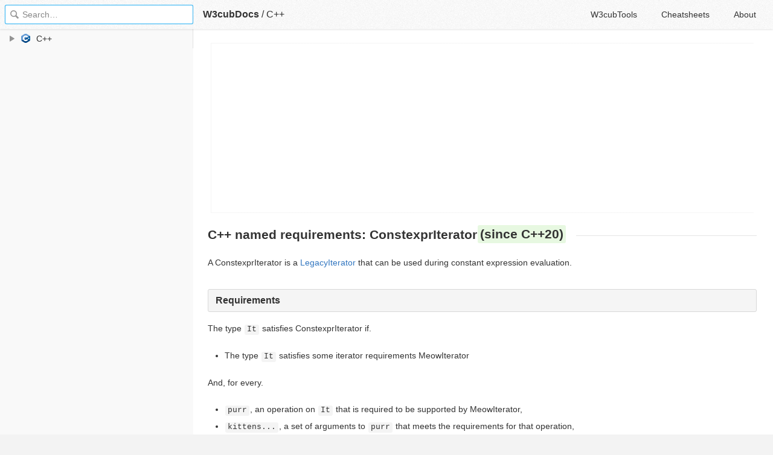

--- FILE ---
content_type: text/html; charset=utf-8
request_url: https://docs.w3cub.com/cpp/named_req/constexpriterator.html
body_size: 1986
content:

<!DOCTYPE HTML>

<html lang="en" class="_theme-default">

<head>
  <meta charset="utf-8">
  <title>Named Requirements&#58; ConstexprIterator - C++ - W3cubDocs</title>
  
  <meta name="description" content=" A ConstexprIterator is a LegacyIterator that can be used during constant expression evaluation. ">
  <meta name="keywords" content="c++, named, requirements, constexpriterator, cpp">
  <meta name="HandheldFriendly" content="True">
  <meta name="viewport" content="width=device-width, initial-scale=1">
  <meta name="mobile-web-app-capable" content="yes">
  
  <link rel="canonical" href="https://docs.w3cub.com/cpp/named_req/constexpriterator.html">
  <link href="/favicon.png" rel="icon">
  <link rel="stylesheet" type="text/css" href="/assets/application-9c7b0d969c0ce639a6c01c2badcdd81667c7c66206aa3d0fccc5cb0585fb1b912dab72ea882101d18010680927514b4b77b107282db8f756fbf63301fe9c88b0.css">
  <script type="text/javascript" src="/assets/application-79c555f6b25481fffac2cac30a7f3e54e608ca09e9e8e42bb1790095ba6d0fcace47d6bc624ddce952c70370892f2d46864f89e6943d4f7f7ff16c8a3231a91a.js"></script>
  <script src="/json/cpp.js"></script>
  
<!-- Google tag (gtag.js) -->
<script async src="https://www.googletagmanager.com/gtag/js?id=G-R3WC07G3GB"></script>
<script>
  window.dataLayer = window.dataLayer || [];
  function gtag(){dataLayer.push(arguments);}
  gtag('js', new Date());
  gtag('config', 'G-R3WC07G3GB');
</script>
<script async src="https://pagead2.googlesyndication.com/pagead/js/adsbygoogle.js?client=ca-pub-2572770204602497"
     crossorigin="anonymous"></script>
<script async custom-element="amp-auto-ads"
  src="https://cdn.ampproject.org/v0/amp-auto-ads-0.1.js">
</script>


</head>

<body class="docs">
	<amp-auto-ads type="adsense"
              data-ad-client="ca-pub-2572770204602497">
	</amp-auto-ads>
	<div class="_app">
	<header class="_header">

  <a class="_home-link" href="/" ></a>
  <a class="_menu-link"></a>
  <h1 class="_logo">
    <a href="/" class="_nav-link" title="API Documentation Browser">W3cubDocs</a>
  </h1>
  
  <span class="_logo-sub-nav">/</span><span class="_logo-sub-nav"><a href="/cpp/" class="_nav-link" title="" style="margin-left:0;">C++</a></span>
  
  <nav class="_nav">
    <a href="https://tools.w3cub.com/?_sp=docs" target="_blank" class="_nav-link ">W3cubTools</a>
    <a href="/cheatsheets/" class="_nav-link ">Cheatsheets</a>
    <a href="/about/" class="_nav-link ">About</a>
  </nav>
</header>
	<section class="_sidebar">
		
		<form class="_search">
		  <input type="search" class="_search-input" placeholder="Search&hellip;" autocomplete="off" autocapitalize="off" autocorrect="off" spellcheck="false" maxlength="20">
		  <a class="_search-clear"></a>
		  <div class="_search-tag"></div>
		</form>
		
		<div class="_list-wrap">
			<div class="_list">
			
			</div>
		</div>
	</section>
	<section class="_container ">
		<div class="_content">
			<ins class="adsbygoogle"
     style="display:block"
     data-ad-client="ca-pub-2572770204602497"
     data-ad-slot="6861657091"
     data-ad-format="auto"
     data-full-width-responsive="true"></ins>
<script>
     (adsbygoogle = window.adsbygoogle || []).push({});
</script>
			<div class="_page _cppref">
				
				
<h1 id="firstHeading" class="firstHeading">C++ named requirements: ConstexprIterator <span class="t-mark-rev t-since-cxx20">(since C++20)</span>
</h1>            <p>A <strong class="selflink">ConstexprIterator</strong> is a <a href="iterator" title="cpp/named req/Iterator">LegacyIterator</a> that can be used during constant expression evaluation.</p>
<h3 id="Requirements"> Requirements</h3> <p>The type <code>It</code> satisfies ConstexprIterator if.</p>
<ul><li> The type <code>It</code> satisfies some iterator requirements MeowIterator </li></ul> <p>And, for every.</p>
<ul>
<li> <code>purr</code>, an operation on <code>It</code> that is required to be supported by MeowIterator, </li>
<li> <code>kittens...</code>, a set of arguments to <code>purr</code> that meets the requirements for that operation, </li>
</ul> <p>Then.</p>
<ul><li> <code>purr(kittens...)</code> may be used in a constant expression if <code>kittens...</code> can also be used. </li></ul> <h3 id="Standard_library"> Standard library</h3> <p>The following standard library types are <strong class="selflink">ConstexprIterators</strong>.</p>
<ul>
<li> <a href="../container/array" title="cpp/container/array"><code>array::iterator</code></a> and <a href="../container/array" title="cpp/container/array"><code>array::const_iterator</code></a>. </li>
<li> <a href="../string/basic_string_view" title="cpp/string/basic string view"><code>basic_string_view::iterator</code></a>. </li>
<li> <a href="../container/span" title="cpp/container/span"><code>span::iterator</code></a>. </li>
<li> <a href="../container/vector" title="cpp/container/vector"><code>vector::iterator</code></a> and <a href="../container/vector" title="cpp/container/vector"><code>vector::const_iterator</code></a>. </li>
</ul> <h3 id="See_also"> See also</h3> <table class="t-dsc-begin"> <tr class="t-dsc"> <td> <a href="../iterator" title="cpp/iterator"><b>Iterator library</b></a> </td> <td> provides definitions for iterators, iterator traits, adaptors, and utility functions </td>
</tr> </table>           <div class="_attribution">
  <p class="_attribution-p">
    © cppreference.com<br>Licensed under the Creative Commons Attribution-ShareAlike Unported License v3.0.<br>
    <a href="https://en.cppreference.com/w/cpp/named_req/ConstexprIterator" class="_attribution-link">https://en.cppreference.com/w/cpp/named_req/ConstexprIterator</a>
  </p>
</div>

				
			</div>
			<ins class="adsbygoogle"
     style="display:block"
     data-ad-client="ca-pub-2572770204602497"
     data-ad-slot="1992473792"
     data-ad-format="auto"
     data-full-width-responsive="true"></ins>
<script>
     (adsbygoogle = window.adsbygoogle || []).push({});
</script>
		</div>
	</section>

	</div>
	<svg style="display:none">
		<symbol id="icon-dir"><svg viewBox="0 0 20 20"><path d="M15 10c0 .3-.305.515-.305.515l-8.56 5.303c-.625.41-1.135.106-1.135-.67V4.853c0-.777.51-1.078 1.135-.67l8.56 5.305S15 9.702 15 10z"/></svg></symbol>
	  </svg>
</body>
</html>


--- FILE ---
content_type: text/html; charset=utf-8
request_url: https://www.google.com/recaptcha/api2/aframe
body_size: 270
content:
<!DOCTYPE HTML><html><head><meta http-equiv="content-type" content="text/html; charset=UTF-8"></head><body><script nonce="BqRyvW_-ux7KTjwjXB2ErQ">/** Anti-fraud and anti-abuse applications only. See google.com/recaptcha */ try{var clients={'sodar':'https://pagead2.googlesyndication.com/pagead/sodar?'};window.addEventListener("message",function(a){try{if(a.source===window.parent){var b=JSON.parse(a.data);var c=clients[b['id']];if(c){var d=document.createElement('img');d.src=c+b['params']+'&rc='+(localStorage.getItem("rc::a")?sessionStorage.getItem("rc::b"):"");window.document.body.appendChild(d);sessionStorage.setItem("rc::e",parseInt(sessionStorage.getItem("rc::e")||0)+1);localStorage.setItem("rc::h",'1768457187653');}}}catch(b){}});window.parent.postMessage("_grecaptcha_ready", "*");}catch(b){}</script></body></html>

--- FILE ---
content_type: application/javascript; charset=utf-8
request_url: https://tools.w3cub.com/_next/static/chunks/eba17146dfb0f30e95d8ebd32b6a7859981fcacd.e94bfbd02c3294a42330.js
body_size: 6040
content:
("object"!==typeof self?self:this.webpackJsonp_N_E="object"!==typeof self?self:this.webpackJsonp_N_E||[]).push([[15],{AmVy:function(e,t,a){"use strict";a.d(t,"a",(function(){return l})),a.d(t,"c",(function(){return i})),a.d(t,"b",(function(){return p}));var o={"&":"&amp;","<":"&lt;",">":"&gt;",'"':"&quot;","'":"&apos;"};function r(e,t){if(!t||"\n"!=e)switch(e.charAt(0)){case"\n":return"\\n";case"\r":return"\\r";case"'":return"\\'";case'"':return'\\"';case"\\":return"\\\\";case"\t":return"\\t";case"\b":return"\\b";case"\f":return"\\f";default:return e}}function n(e){switch(e.charAt(0)){case"\r":return"\\r";case"\n":return"\\n";case"\v":return"\\v";case"'":return"\\'";case'"':return'\\"';case"&":return"\\&";case"\\":return"\\\\";case"\t":return"\\t";case"\b":return"\\b";case"\f":return"\\f";default:return e}}function s(e,t){e=e.replace(/[\[]/,"\\[").replace(/[\]]/,"\\]");var a=new RegExp("[\\?&]"+e+"=([^&#]*)").exec(t);return null==a?"":decodeURIComponent(a[1].replace(/\+/g," "))}function c(e){return function(e){for(var t,a=(t=(t=e.split("")).map((function(e,t){return{value:e,index:t.toString(32)}}))).length-1;a>0;a--){var o=Math.floor(Math.random()*(a+1)),r=t[a];t[a]=t[o],t[o]=r}return t.map((function(e){return e.value})).join("")+" // "+t.map((function(e){return e.index})).join(",")}(e)}function l(e,t){var a=t;return"html"==e||"xml"==e?a=String(a).replace(/[&<>"']/g,(function(e){return o[e]})):"java"==e||"csharp"==e?a=function(e){var t="",a=0;for(a=0;a<e.length;a++)t+=r(e.charAt(a),!1);return t}(a):"javascript"==e||"json"==e?a=function(e){var t="",a=0;for(a=0;a<e.length;a++)t+=n(e.charAt(a));return t}(a):"sql"==e?a=String(a).replace(/'/g,'"'):"csv"==e?a=function(e){var t=String(e).replace(/"/g,'""');return'"'!=t.charAt(0)&&(t='"'+t),'"'!=t.charAt(t.length-1)&&(t+='"'),t}(a):"un"==e?a=function(e){var t=s("url",e);return t||(t=s("adurl",e)),t}(a):"shuffle"==e&&(a=c(a)),a}function i(e,t){var a=t;return"html"==e||"xml"==e?a=String(a).replace(/&amp;/g,"&").replace(/&quot;/g,'"').replace(/&apos;/g,"'").replace(/&lt;/g,"<").replace(/&gt;/g,">"):"java"==e||"csharp"==e?a=a.replace(/\\r/g,"\r").replace(/\\n/g,"\n").replace(/\\'/g,"'").replace(/\\"/g,'"').replace(/\\\\/g,"\\").replace(/\\t/g,"\t").replace(/\\b/g,"\b").replace(/\\f/g,"\f"):"javascript"==e||"json"==e?a=function(e){return e.replace(/\\r/g,"\r").replace(/\\n/g,"\n").replace(/\\'/g,"'").replace(/\\"/g,'"').replace(/\\&/g,"&").replace(/\\\\/g,"\\").replace(/\\t/g,"\t").replace(/\\b/g,"\b").replace(/\\f/g,"\f").replace(/\\x2F/g,"/").replace(/\\x3C/g,"<").replace(/\\x3E/g,">")}(a):"sql"==e?a=String(a).replace(/"/g,"'"):"csv"==e?a=function(e){return'"'==e.charAt(0)&&(e=e.substring(1,e.length-1)),'"'==e.charAt(e.length-1)&&(e=e.substring(0,e.length-2)),String(e).replace(/""/g,'"')}(a):"shuffle"==e&&(a=function(e){if(~e.indexOf(" // ")){var t=e.split(" // ");e=t[0].split("");var a=t[1].split(",");e=e.map((function(e,t){return{index:parseInt(a[t],32)||0,value:e}})).sort((function(e,t){return e.index-t.index})).map((function(e){return e.value})).join("")}return e}(a)),a}function p(e){return e.charAt(0).toUpperCase()+e.substr(1)}},BiGR:function(e,t,a){var o=a("nmnc"),r=a("03A+"),n=a("Z0cm"),s=o?o.isConcatSpreadable:void 0;e.exports=function(e){return n(e)||r(e)||!!(s&&e&&e[s])}},J2m7:function(e,t,a){var o=a("XKAG")(a("UfWW"));e.exports=o},Sxd8:function(e,t,a){var o=a("ZCgT");e.exports=function(e){var t=o(e),a=t%1;return t===t?a?t-a:t:0}},TO8r:function(e,t){var a=/\s/;e.exports=function(e){for(var t=e.length;t--&&a.test(e.charAt(t)););return t}},TYy9:function(e,t,a){var o=a("XGnz");e.exports=function(e){return(null==e?0:e.length)?o(e,1):[]}},UfWW:function(e,t,a){var o=a("KwMD"),r=a("ut/Y"),n=a("Sxd8"),s=Math.max;e.exports=function(e,t,a){var c=null==e?0:e.length;if(!c)return-1;var l=null==a?0:n(a);return l<0&&(l=s(c+l,0)),o(e,r(t,3),l)}},XGnz:function(e,t,a){var o=a("CH3K"),r=a("BiGR");e.exports=function e(t,a,n,s,c){var l=-1,i=t.length;for(n||(n=r),c||(c=[]);++l<i;){var p=t[l];a>0&&n(p)?a>1?e(p,a-1,n,s,c):o(c,p):s||(c[c.length]=p)}return c}},XKAG:function(e,t,a){var o=a("ut/Y"),r=a("MMmD"),n=a("7GkX");e.exports=function(e){return function(t,a,s){var c=Object(t);if(!r(t)){var l=o(a,3);t=n(t),a=function(e){return l(c[e],e,c)}}var i=e(t,a,s);return i>-1?c[l?t[i]:i]:void 0}}},ZCgT:function(e,t,a){var o=a("tLB3"),r=1/0;e.exports=function(e){return e?(e=o(e))===r||e===-1/0?17976931348623157e292*(e<0?-1:1):e===e?e:0:0===e?e:0}},jXQH:function(e,t,a){var o=a("TO8r"),r=/^\s+/;e.exports=function(e){return e?e.slice(0,o(e)+1).replace(r,""):e}},tLB3:function(e,t,a){var o=a("jXQH"),r=a("GoyQ"),n=a("/9aa"),s=/^[-+]0x[0-9a-f]+$/i,c=/^0b[01]+$/i,l=/^0o[0-7]+$/i,i=parseInt;e.exports=function(e){if("number"==typeof e)return e;if(n(e))return NaN;if(r(e)){var t="function"==typeof e.valueOf?e.valueOf():e;e=r(t)?t+"":t}if("string"!=typeof e)return 0===e?e:+e;e=o(e);var a=c.test(e);return a||l.test(e)?i(e.slice(2),a?2:8):s.test(e)?NaN:+e}},"xlv/":function(e,t,a){"use strict";a.d(t,"b",(function(){return m})),a.d(t,"c",(function(){return d})),a.d(t,"a",(function(){return g}));var o=a("cpVT"),r=a("z7pX"),n=a("TYy9"),s=a.n(n),c=a("J2m7"),l=a.n(c),i=a("AmVy");function p(e,t){var a=Object.keys(e);if(Object.getOwnPropertySymbols){var o=Object.getOwnPropertySymbols(e);t&&(o=o.filter((function(t){return Object.getOwnPropertyDescriptor(e,t).enumerable}))),a.push.apply(a,o)}return a}function h(e){for(var t=1;t<arguments.length;t++){var a=null!=arguments[t]?arguments[t]:{};t%2?p(Object(a),!0).forEach((function(t){Object(o.a)(e,t,a[t])})):Object.getOwnPropertyDescriptors?Object.defineProperties(e,Object.getOwnPropertyDescriptors(a)):p(Object(a)).forEach((function(t){Object.defineProperty(e,t,Object.getOwnPropertyDescriptor(a,t))}))}return e}var u={js:"javaScript",csharp:"C#"},m=[{category:"Math",content:[{label:"Math Worksheets",path:"/math-calc",title:"Online Math Worksheets, Printable",desc:"Online Math Worksheets, Free math worksheets 1 to 100 for kids and primary school students, easy to print and download. No sign-up required.",keywords:"math worksheets, download math worksheets,print math worksheets, math worksheets testing"},{label:"Calculator",path:"/calculator",title:"Online Calculator",desc:"Online Calculator, A Free Online Calculator, Quick and Keyboard Easy.",keywords:"calculator, beautiful calculator, easy use calculator"}]},{category:"Game",content:[{label:"2048 Game",path:"/g2048",title:"2048 Game",desc:"2048 Game online play. No sign-up required. No download required.",keywords:"2048 game, the popular 2048 came, 2048 online, 2048 "},{label:"Gomoku Game",path:"/gomoku",title:"Gomoku Game with computer",desc:"Gomoku Game with computer, train your gomoku skills",keywords:"gomoku Game, gobang game, gomoku with computer, gomoku skills"}]},{category:"Video",content:[{label:"Video Download",path:"https://weibomiaopai.com/",title:"YouTube Downloader",desc:"Online download videos from YouTube for FREE to PC, mobile",keywords:"youTube downloader, youtube mp4 downloader, fast youtube downloader, easy youtube downloader"},{label:"Youtube Downloader",path:"https://www.savefrom.net/",title:"YouTube Downloader",desc:"Online download videos from YouTube for FREE to PC, mobile",keywords:"youTube downloader, youtube mp4 downloader, fast youtube downloader, easy youtube downloader"}]},{category:"Chart",content:[{label:"Web Colors",path:"/web-color",title:"Web Colors Chart",desc:"Web Colors Chart, web safe colors for web developers, web designers",keywords:"web safe colors, web colors chart, beautiful web colors chart"},{label:"Open Color",path:"/open-color",title:"Open color schemes",desc:"Open color schemes for web developers, web designers, easy use open color schemes.",keywords:"open color schemes, open color charts"},{label:"Gradient Colors",path:"/gradient-color",title:"Gradient Colors Collection Palette",desc:"Gradient Colors Collection Palette, easy to preview and download. No sign-up required.",keywords:"Gradient Colors, beautiful Gradient colors, download gradient background"},{label:"HTML Entities",path:"/html-entities",title:"Character Entity Reference Chart",desc:"Character Entity Reference Chart, show you the character entity in one screen. easy to search and copy.",keywords:"HTML Entities, Character Entities, character Entity Chart"},{label:"MIME Types",path:"/mime-list",title:"Complete List of MIME Types, Searchable",desc:"Complete List of MIME Types, easy to search and copy.",keywords:"mime types, find mime types"}]},{category:"Word",content:[{label:"Chinese Stroke",path:"/write-chinese",title:"How to write Chinese",desc:"How to write Chinese, Chinese Stroke, tell you how to write chinese, and voice to speak",keywords:"chinese stroke, write chinese, speak chinese",scripts:["/static/dict/pinyin.js"]},{label:"Chinese to Pinyin",path:"/chinese-to-pinyin",title:"Chinese convert to Pinyin\uff0csearchable\uff0creadable",desc:"Chinese convert to Pinyin, searchable\uff0creadable",keywords:"Chinese Pinyin",scripts:["/static/dict/pinyin.js"]},{label:"Japanese \u4e94\u5341\u97f3\u56f3",path:"/japanese-syllabary",title:"\u4e94\u5341\u97f3\u56f3, \u3054\u3058\u3085\u3046\u304a\u3093\u305a, \u4e94\u5341\u97f3\u56fe, Hiragana",desc:"This tool help you learn Japanese syllabary \u4e94\u5341\u97f3\u56f3, \u3054\u3058\u3085\u3046\u304a\u3093\u305a, \u4e94\u5341\u97f3\u56fe, Hiragana",keywords:"learn Japanese, \u4e94\u5341\u97f3\u56f3, \u3054\u3058\u3085\u3046\u304a\u3093\u305a, \u4e94\u5341\u97f3\u56fe, Hiragana"}]},{category:"Random",content:[{label:"Random Hex",path:"/random-hex",title:"Random Hex Generator",desc:"online Random Hex string Generator. This tools help you generate the random hex string, you can setting the string len and how many time you generate",keywords:"random generate string, Random Hex, Random Hex Generator, random"},{label:"Random Mac",path:"/random-mac",title:"Random Mac Generator",desc:"online Random Mac address Generator. This tools help you generate the random hex string, you can setting the string len and how many time you generate.",keywords:"random generate Mac address, Random mac address, Random Mac address Generator, random"},{label:"Shuffle Twitter",path:"/shuffle-twitter",title:"Shuffle Twitter",desc:"Shuffle Twitter, help you bypass censorship.",keywords:"Shuffle Twitter, Shuffle weibo, spread accessible channel"}]},{category:"Hash",content:[{label:"Base64 code",path:"/base64",title:"Base64 encode, base64 decode",desc:"This tools help you generate base64 encode string, base64 decode string. fast and easy to use.",keywords:"Base64 encode, Base64 decode, Base64 string generator, base64 decode recover"},{label:"MD5 encode",path:"/md5-encode",title:"MD5 encode",desc:"This tool help you generate MD5 encode string and sha1 encode string, fast and easy to use.",scripts:["/static/crypto/sha1.js","/static/crypto/md5.js"],keywords:"MD5 encode, sha1 encode, hex generator"},{label:"SHA encode",path:"/sha-encode",title:"SHA encode",desc:"This tool help you generate SHA encode, support sha1, sha256, sha512",scripts:["/static/crypto/sha1.js","/static/crypto/sha256.js","/static/crypto/sha512.js"],keywords:"sha1 encode, sha256 encode, sha512 encode, hex generator"}]},{category:"Encode",content:[{label:"Deobfuscate",path:"/js-deobfuscate",title:"Deobfuscate Code",desc:"This tool help you deobfuscate the javaScript code by javaScript obfuscator. use AST transformation to implemented",keywords:"deobfuscate, ast deobfuscate, javaScript obfuscator crack"},{label:"Url Encode",path:"/urlencode",title:"Url encode",desc:"This tool help use handle the Url Escape, Unescape, encodeURI, decodeURI, encodeURIComponent, decodeURIComponment, in one screen, easy to use and copy the result",keywords:"url Escape, urlUnescape, url encodeURI, url decodeURI, url encodeURIComponent, url decodeURIComponment"}].concat(Object(r.a)(["html","xml","json","js","java","csharp","csv","sql"].map((function(e){var t=Object(i.b)(u[e]||e);return{label:"".concat(t," Escape Unescape"),path:"/".concat(e,"-escape-unescape"),title:"".concat(t," Escape/Unescape"),desc:"This tool help you Escape ".concat(t," code and Unescape ").concat(t," code"),keywords:"".concat(t," Escape, ").concat(t," Unescape, code converter")}}))),[{label:"Unicode to Ascii",path:"/unicode-to-ascii",title:"Unicode to Ascii",desc:"you can use this tool converting Unicode to Ascii",keywords:"Unicode, Ascii, Unicode converter"}])},{category:"Images",content:[{label:"Image to Base64",path:"/image-to-base64",title:"Image convert to base64 html code online",desc:"This tool help you convert Image to base64 html code, faster and easy to copy",keywords:"Image converter, Image base64 converter, Image base64 html converter"},{label:"Base64 to Image",path:"/base64-to-image",title:"Image base64 to image online",desc:"This tool help you convert Image base64 to image online",keywords:"Image converter, Image base64 converter, Image base64 html converter"},{label:"Image converter",path:"/image-converter",title:"Image convert to png, jpg, gif, bmp",desc:"This tool help you convert the images to png, jpg, gif, bmp, free online, faster, No sign-up required.",keywords:"Image converter, Picture format converter, png format converter, jpg format converter, gif format converter, bmp format converter",scripts:["//cdn.jsdelivr.net/npm/file-saver@2.0.2/dist/FileSaver.min.js"]},{label:"Image to Ascii Art",path:"/image-to-text",title:"online image to ascii art code, \u5728\u7ebf\u56fe\u7247\u8f6c\u5b57\u7b26\u753b",desc:"This tool help you convert Image to ascii art code online. \u5728\u7ebf\u56fe\u7247\u8f6c\u5b57\u7b26\u753b",keywords:"Image ascii art, Image ascii art converter, Image ascii converter"},{label:"Long Weibo",path:"/long-weibo",title:"Long Social Post Generator",desc:"This tool help you generate the long text social post Image. generate long weibo, long facebook, long twitter",keywords:"long weibo, long text weibo, long text image weibo,long text social post",scripts:["//cdn.jsdelivr.net/npm/file-saver@2.0.2/dist/FileSaver.min.js","//cdn.jsdelivr.net/npm/html2canvas@1.1.4/dist/html2canvas.min.js"]}]},{category:"Tools",content:[{label:"Meta Tag Generator",path:"/meta-tag-generator",title:"Online Meta Tag Generator, Support facebook and twitter",desc:"This tool help you generate the html website Meta Tag, support social media eg. facebook and twitter. No sign-up required.",keywords:"meta tag generator, make meta tag, html meta tag, meta tag copy"},{label:"Curl builder",path:"/curl-builder",title:"Online curl command line builder",desc:"This tool help you build the curl command line. No sign-up required.",keywords:"curl command builder, curl command generator"},{label:"Cron Generator",path:"/cron-gen",title:"Online Cron Generator",desc:"This tool help you generate cron schedule expressions, easy to use. No sign-up required.",keywords:"crontab, cron generator, cron examples"},{label:"Favicon Converter",path:"/favicon-converter",title:"Favicon Converter - Convert Image to Favicon, Faster",desc:"This tool help you convert Image to Favicon, use browser capability implemented, easy to use, no need to download, faster",keywords:"Favicon Converter, Favicon Generator, favicon image, favicon image packages",scripts:["//cdn.jsdelivr.net/npm/file-saver@2.0.2/dist/FileSaver.min.js"]},{label:"Zip Compressor",path:"/zip-online",title:"Online Zip Compressor, faster",desc:"This tool help you compress the Zip file, use browser capability implemented, easy to use, no need to download, faster",keywords:"zip compressor, online zip compressor, compress zip",scripts:["//cdn.jsdelivr.net/npm/file-saver@2.0.2/dist/FileSaver.min.js"]},{label:"UnZip Files",path:"/unzip-online",title:"Online unZip, uncompress files faster",desc:"This tool help you uncompress the zip files, use browser capability implemented, easy to use, no need to download, faster",keywords:"unzip, online zip uncompresser, uncompress zip",scripts:["//cdn.jsdelivr.net/npm/file-saver@2.0.2/dist/FileSaver.min.js"]},{label:"Vue to React",path:"/vue-to-react",title:"Vue to React Online Converter",desc:"This tool help you convert Vue  code to React code Online Converter, use AST transformation to implemented.",keywords:"vue to react converter, react converter, vue converter",scripts:["/static/bundle/vue-to-react@1.4.1.js"]},{label:"React to Vue",path:"/react-to-vue",title:"React to Vue Online Converter",desc:"This tool help you convert React code to Vue code Online Converter, use AST transformation to implemented.",keywords:"react to vue converter, react converter, vue converter",scripts:["/static/bundle/react-to-vue@1.2.1.js"]}]},{category:"Fortune",content:[{label:"Programmer Calenar",path:"/huangli",title:"\u7a0b\u5e8f\u5458\u8001\u9ec4\u5386, \u636e\u8bf4\u5f88\u7075",desc:"\u7a0b\u5e8f\u5458\u8001\u9ec4\u5386\u67e5\u8be2\uff0c\u901a\u7528\u7248\u672c\u7a0b\u5e8f\u5458\u8001\u9ec4\u5386\u793a\u4f8b, react\u7248\u7a0b\u5e8f\u5458\u8001\u9ec4\u5386, react\u7a0b\u5e8f\u5458\u8001\u9ec4\u5386\u539f\u7406\uff0creact\u7a0b\u5e8f\u5458\u8001\u9ec4\u5386\u5b9e\u73b0",keywords:"\u7a0b\u5e8f\u5458\u8001\u9ec4\u5386, \u7a0b\u5e8f\u5458\u8001\u9ec4\u5386\u793a\u4f8b\uff0c react"},{label:"Programmer Divination",path:"/qiuqian",title:"Programmer Divination chinese version",desc:"\u7a0b\u5e8f\u5458\u6c42\u7b7e, \u901a\u7528\u7248\u672c\u7a0b\u5e8f\u5458\u6c42\u7b7e\u793a\u4f8b, react\u7248\u7a0b\u5e8f\u5458\u6c42\u7b7e, react\u7a0b\u5e8f\u5458\u6c42\u7b7e\u539f\u7406\uff0creact\u7a0b\u5e8f\u5458\u6c42\u7b7e\u5b9e\u73b0",keywords:"\u7a0b\u5e8f\u5458\u6c42\u7b7e, \u7a0b\u5e8f\u5458\u6c42\u7b7e\u793a\u4f8b\uff0creact"}]},{category:"SVG",content:[{label:"to JSX",path:"/svg-to-jsx",packageName:"@svgr/core",packageUrl:"https://github.com/smooth-code/svgr"},{label:"to React Native",path:"/svg-to-react-native",packageName:"@svgr/core",packageUrl:"https://github.com/smooth-code/svgr"}]},{category:"HTML",content:[{label:"to JSX",path:"/html-to-jsx"},{label:"to Pug",path:"/html-to-pug",packageName:"html2pug",packageUrl:"https://github.com/izolate/html2pug"}]},{category:"JSON",content:[{label:"to React PropTypes",path:"/json-to-proptypes",title:"W3cubTools | All important transforms at one place."},{label:"to Flow",path:"/json-to-flow"},{label:"to GraphQL",path:"/json-to-graphql",packageName:"@walmartlabs/json-to-simple-graphql-schema",packageUrl:"https://github.com/walmartlabs/json-to-simple-graphql-schema"},{label:"to TypeScript",path:"/json-to-typescript",packageUrl:"https://www.npmjs.com/package/json_typegen_wasm",packageName:"json_typegen_wasm"},{label:"to MobX-State-Tree Model",path:"/json-to-mobx-state-tree"},{label:"to Sarcastic",path:"/json-to-sarcastic",packageName:"transform-json-types",packageUrl:"https://github.com/transform-it/transform-json-types"},{label:"to io-ts",path:"/json-to-io-ts",packageName:"transform-json-types",packageUrl:"https://github.com/transform-it/transform-json-types"},{label:"to Rust Serde",path:"/json-to-rust-serde",desc:"An online REPL for converting JSON to Rust Serde Structs."},{label:"to Mongoose Schema",path:"/json-to-mongoose",packageName:"generate-schema",packageUrl:"https://github.com/nijikokun/generate-schema"},{label:"to Big Query Schema",path:"/json-to-big-query",packageName:"generate-schema",packageUrl:"https://github.com/nijikokun/generate-schema"},{label:"to MySQL",path:"/json-to-mysql",packageName:"generate-schema",packageUrl:"https://github.com/nijikokun/generate-schema"},{label:"to Scala Case Class",path:"/json-to-scala-case-class"},{label:"to Go Struct",path:"/json-to-go",packageName:"json-to-go",packageUrl:"https://github.com/mholt/json-to-go"},{label:"to Go Bson",path:"/json-to-go-bson"},{label:"to YAML",path:"/json-to-yaml",packageName:"json2yaml",packageUrl:"https://github.com/jeffsu/json2yaml"},{label:"to JSDoc",path:"/json-to-jsdoc"},{label:"to Kotlin",path:"/json-to-kotlin",packageUrl:"https://www.npmjs.com/package/json_typegen_wasm",packageName:"json_typegen_wasm"},{label:"to JSON Schema",path:"/json-to-json-schema",packageUrl:"https://www.npmjs.com/package/json_typegen_wasm",packageName:"json_typegen_wasm"}]},{category:"JSON Schema",content:[{label:"to TypeScript",path:"/json-schema-to-typescript",packageName:"json-schema-to-typescript",packageUrl:"https://github.com/bcherny/json-schema-to-typescript"},{label:"to OpenAPI Schema",path:"/json-schema-to-openapi-schema",packageName:"json-schema-to-openapi-schema",packageUrl:"https://github.com/openapi-contrib/json-schema-to-openapi-schema"},{label:"to Protobuf",path:"json-schema-to-protobuf",packageName:"jsonschema-protobuf",packageUrl:"https://github.com/okdistribute/jsonschema-protobuf"}]},{category:"CSS Converter",content:[{label:"to JS Objects",path:"/css-to-js",packageName:"transform-css-to-js",packageUrl:"https://github.com/transform-it/transform-css-to-js"},{label:"to template literal",path:"/object-styles-to-template-literal",packageUrl:"https://github.com/satya164/babel-plugin-object-styles-to-template",packageName:"babel-plugin-object-styles-to-template"}]},{category:"JavaScript",content:[{label:"to JSON",path:"/js-object-to-json",desc:"An online REPL for converting JS Object to JSON."}]},{category:"GraphQL",content:[{label:"to TypeScript",path:"/graphql-to-typescript"},{label:"to Flow",path:"/graphql-to-flow"},{label:"to JAVA",path:"/graphql-to-java"},{label:"to Resolvers Signature",path:"/graphql-to-resolvers-signature"},{label:"to Introspection JSON",path:"/graphql-to-introspection-json"},{label:"to Schema AST",path:"/graphql-to-schema-ast"},{label:"to Fragment Matcher",path:"/graphql-to-fragment-matcher"},{label:"to Components",path:"/graphql-to-components"},{label:"to TypeScript MongoDB",path:"/graphql-to-typescript-mongodb"}].map((function(e){return h(h({},e),{},{packageUrl:"https://github.com/dotansimha/graphql-code-generator",packageName:"graphql-code-generator"})}))},{category:"JSON-LD",content:[{label:"to N-Quads",path:"/jsonld-to-nquads"},{label:"to Expanded",path:"/jsonld-to-expanded"},{label:"to Compacted",path:"/jsonld-to-compacted"},{label:"to Flattened",path:"/jsonld-to-flattened"},{label:"to Framed",path:"/jsonld-to-framed"},{label:"to Normalized",path:"/jsonld-to-normalized"}].map((function(e){return h(h({},e),{},{packageName:"jsonld",packageUrl:"https://github.com/digitalbazaar/jsonld.js"})}))},{category:"TypeScript",content:[{label:"to Flow",path:"/typescript-to-flow",packageName:"flowgen",packageUrl:"https://github.com/joarwilk/flowgen"},{label:"to TypeScript Declaration",path:"/typescript-to-typescript-declaration"},{label:"to JSON Schema",path:"/typescript-to-json-schema",packageName:"ts-json-schema-generator",packageUrl:"https://github.com/vega/ts-json-schema-generator"}]},{category:"Flow",iconName:"",content:[{label:"to TypeScript",path:"/flow-to-typescript"},{label:"to TypeScript Declaration",path:"/flow-to-typescript-declaration"}]},{category:"Others",iconName:"",content:[{label:"XML to JSON",path:"/xml-to-json",packageName:"xml-js",packageUrl:"https://github.com/nashwaan/xml-js"},{label:"YAML to JSON",path:"/yaml-to-json",packageName:"yaml",packageUrl:"https://github.com/tj/js-yaml"},{label:"Markdown to HTML",path:"/markdown-to-html",packageName:"markdown",packageUrl:"https://github.com/evilstreak/markdown-js"}]}],d=s()(m.map((function(e){return e.content.map((function(t){var a="others"!==e.category.toLowerCase()?"".concat(e.category," ").concat(t.label):t.label;return h(h({},t),{},{category:e.category,searchTerm:a,desc:t.desc||"Online convert ".concat(a,", automatically faster")})}))})).concat({label:"W3cubTools",path:"/",title:"W3cubTools | all free, collections of tools for developers and family",desc:"Provide tools for developers and their family, to improve using HTML, Meta Tag, React, CSS, JavaScript, Color, SQL, SVG, GraphQL, JSON, Chinese, Japanese, Math and Game skills."}));function g(e){return l()(d,(function(t){return t.path===e}))}}}]);

--- FILE ---
content_type: application/javascript; charset=utf-8
request_url: https://tools.w3cub.com/_next/static/chunks/main-5a9cee3e3075b96017ff.js
body_size: 6644
content:
_N_E=("object"!==typeof self?self:this.webpackJsonp_N_E="object"!==typeof self?self:this.webpackJsonp_N_E||[]).push([[48],{"0sNQ":function(e,t){"trimStart"in String.prototype||(String.prototype.trimStart=String.prototype.trimLeft),"trimEnd"in String.prototype||(String.prototype.trimEnd=String.prototype.trimRight),"description"in Symbol.prototype||Object.defineProperty(Symbol.prototype,"description",{configurable:!0,get:function(){var e=/\((.*)\)/.exec(this.toString());return e?e[1]:void 0}}),Array.prototype.flat||(Array.prototype.flat=function(e,t){return t=this.concat.apply([],this),e>1&&t.some(Array.isArray)?t.flat(e-1):t},Array.prototype.flatMap=function(e,t){return this.map(e,t).flat()}),Promise.prototype.finally||(Promise.prototype.finally=function(e){if("function"!=typeof e)return this.then(e,e);var t=this.constructor||Promise;return this.then((function(r){return t.resolve(e()).then((function(){return r}))}),(function(r){return t.resolve(e()).then((function(){throw r}))}))})},"1ccW":function(e,t){function r(){return e.exports=r=Object.assign||function(e){for(var t=1;t<arguments.length;t++){var r=arguments[t];for(var n in r)Object.prototype.hasOwnProperty.call(r,n)&&(e[n]=r[n])}return e},r.apply(this,arguments)}e.exports=r},"48fX":function(e,t,r){var n=r("qhzo");e.exports=function(e,t){if("function"!==typeof t&&null!==t)throw new TypeError("Super expression must either be null or a function");e.prototype=Object.create(t&&t.prototype,{constructor:{value:e,writable:!0,configurable:!0}}),t&&n(e,t)}},BMP1:function(e,t,r){"use strict";var n=r("7KCV")(r("IKlv"));window.next=n,(0,n.default)().catch(console.error)},CQWR:function(e,t,r){"use strict";var n=r("zoAU"),o=r("7KCV");t.__esModule=!0,t.Portal=void 0;var a=o(r("q1tI")),i=r("i8i4");t.Portal=function(e){var t=e.children,r=e.type,o=a.useRef(null),u=a.useState(),c=n(u,2)[1];return a.useEffect((function(){return o.current=document.createElement(r),document.body.appendChild(o.current),c({}),function(){o.current&&document.body.removeChild(o.current)}}),[r]),o.current?(0,i.createPortal)(t,o.current):null}},DqTX:function(e,t,r){"use strict";t.__esModule=!0,t.default=function(){var e=null;return{mountedInstances:new Set,updateHead:function(t){var r=e=Promise.resolve().then((function(){if(r===e){e=null;var n={};t.forEach((function(e){"link"===e.type&&e.props["data-optimized-fonts"]&&!document.querySelector('style[data-href="'.concat(e.props["data-href"],'"]'))&&(e.props.href=e.props["data-href"],e.props["data-href"]=void 0);var t=n[e.type]||[];t.push(e),n[e.type]=t}));var a=n.title?n.title[0]:null,i="";if(a){var u=a.props.children;i="string"===typeof u?u:Array.isArray(u)?u.join(""):""}i!==document.title&&(document.title=i),["meta","base","link","style","script"].forEach((function(e){!function(e,t){var r=document.getElementsByTagName("head")[0],n=r.querySelector("meta[name=next-head-count]");0;for(var a=Number(n.content),i=[],u=0,c=n.previousElementSibling;u<a;u++,c=c.previousElementSibling)c.tagName.toLowerCase()===e&&i.push(c);var s=t.map(o).filter((function(e){for(var t=0,r=i.length;t<r;t++){if(i[t].isEqualNode(e))return i.splice(t,1),!1}return!0}));i.forEach((function(e){return e.parentNode.removeChild(e)})),s.forEach((function(e){return r.insertBefore(e,n)})),n.content=(a-i.length+s.length).toString()}(e,n[e]||[])}))}}))}}},t.DOMAttributeNames=void 0;var n={acceptCharset:"accept-charset",className:"class",htmlFor:"for",httpEquiv:"http-equiv",noModule:"noModule"};function o(e){var t=e.type,r=e.props,o=document.createElement(t);for(var a in r)if(r.hasOwnProperty(a)&&"children"!==a&&"dangerouslySetInnerHTML"!==a&&void 0!==r[a]){var i=n[a]||a.toLowerCase();"script"!==t||"async"!==i&&"defer"!==i&&"noModule"!==i?o.setAttribute(i,r[a]):o[i]=!!r[a]}var u=r.children,c=r.dangerouslySetInnerHTML;return c?o.innerHTML=c.__html||"":u&&(o.textContent="string"===typeof u?u:Array.isArray(u)?u.join(""):""),o}t.DOMAttributeNames=n},FYa8:function(e,t,r){"use strict";var n;t.__esModule=!0,t.HeadManagerContext=void 0;var o=((n=r("q1tI"))&&n.__esModule?n:{default:n}).default.createContext({});t.HeadManagerContext=o},IKlv:function(e,t,r){"use strict";var n=r("vJKn"),o=r("qVT1"),a=r("/GRZ"),i=r("i2R6"),u=r("48fX"),c=r("tCBg"),s=r("T0f4"),l=r("zoAU");function f(e){var t=function(){if("undefined"===typeof Reflect||!Reflect.construct)return!1;if(Reflect.construct.sham)return!1;if("function"===typeof Proxy)return!0;try{return Date.prototype.toString.call(Reflect.construct(Date,[],(function(){}))),!0}catch(e){return!1}}();return function(){var r,n=s(e);if(t){var o=s(this).constructor;r=Reflect.construct(n,arguments,o)}else r=n.apply(this,arguments);return c(this,r)}}var d=r("7KCV"),p=r("AroE");t.__esModule=!0,t.render=ue,t.renderError=se,t.default=t.emitter=t.router=t.version=void 0;var m=p(r("1ccW"));r("0sNQ");var h=p(r("q1tI")),v=p(r("i8i4")),y=r("FYa8"),g=p(r("dZ6Y")),b=r("qOIg"),S=r("elyg"),_=r("/jkW"),E=d(r("3WeD")),w=d(r("yLiY")),x=r("g/15"),P=r("CQWR"),T=p(r("DqTX")),C=p(r("zmvN")),A=p(r("bGXG")),R=r("oAez"),N=r("nOHt"),k=JSON.parse(document.getElementById("__NEXT_DATA__").textContent);window.__NEXT_DATA__=k;t.version="10.2.3";var M=function(e){return[].slice.call(e)},L=k.props,F=k.err,I=k.page,j=k.query,q=k.buildId,D=k.assetPrefix,O=k.runtimeConfig,B=k.dynamicIds,X=k.isFallback,H=k.locale,W=k.locales,G=k.domainLocales,U=k.isPreview,z=k.defaultLocale,V=D||"";r.p="".concat(V,"/_next/"),w.setConfig({serverRuntimeConfig:{},publicRuntimeConfig:O||{}});var K=(0,x.getURL)();(0,S.hasBasePath)(K)&&(K=(0,S.delBasePath)(K));var Y=new C.default(q,V),Q=function(e){var t=l(e,2),r=t[0],n=t[1];return Y.routeLoader.onEntrypoint(r,n)};window.__NEXT_P&&window.__NEXT_P.map((function(e){return setTimeout((function(){return Q(e)}),0)})),window.__NEXT_P=[],window.__NEXT_P.push=Q;var J,Z,$,ee,te=(0,T.default)(),re=document.getElementById("__next");t.router=Z;var ne,oe=function(e){u(r,e);var t=f(r);function r(){return a(this,r),t.apply(this,arguments)}return i(r,[{key:"componentDidCatch",value:function(e,t){this.props.fn(e,t)}},{key:"componentDidMount",value:function(){this.scrollToHash(),!Z.isSsr||"/404"===I||"/_error"===I&&L&&L.pageProps&&404===L.pageProps.statusCode||!(X||k.nextExport&&((0,_.isDynamicRoute)(Z.pathname)||location.search)||L&&L.__N_SSG&&location.search)||Z.replace(Z.pathname+"?"+String(E.assign(E.urlQueryToSearchParams(Z.query),new URLSearchParams(location.search))),K,{_h:1,shallow:!X})}},{key:"componentDidUpdate",value:function(){this.scrollToHash()}},{key:"scrollToHash",value:function(){var e=location.hash;if(e=e&&e.substring(1)){var t=document.getElementById(e);t&&setTimeout((function(){return t.scrollIntoView()}),0)}}},{key:"render",value:function(){return this.props.children}}]),r}(h.default.Component),ae=(0,g.default)();t.emitter=ae;var ie=function(){var e=o(n.mark((function e(){var r,o,a,i,u,c,s=arguments;return n.wrap((function(e){for(;;)switch(e.prev=e.next){case 0:return s.length>0&&void 0!==s[0]?s[0]:{},r=F,e.prev=3,e.next=6,Y.routeLoader.whenEntrypoint("/_app");case 6:if(!("error"in(o=e.sent))){e.next=9;break}throw o.error;case 9:a=o.component,i=o.exports,$=a,i&&i.reportWebVitals&&(ee=function(e){var t,r=e.id,n=e.name,o=e.startTime,a=e.value,u=e.duration,c=e.entryType,s=e.entries,l="".concat(Date.now(),"-").concat(Math.floor(8999999999999*Math.random())+1e12);s&&s.length&&(t=s[0].startTime),i.reportWebVitals({id:r||l,name:n,startTime:o||t,value:null==a?u:a,label:"mark"===c||"measure"===c?"custom":"web-vital"})}),e.next=16;break;case 16:return e.next=18,Y.routeLoader.whenEntrypoint(I);case 18:e.t0=e.sent;case 19:if(!("error"in(u=e.t0))){e.next=22;break}throw u.error;case 22:ne=u.component,e.next=27;break;case 27:e.next=32;break;case 29:e.prev=29,e.t1=e.catch(3),r=e.t1;case 32:if(!window.__NEXT_PRELOADREADY){e.next=36;break}return e.next=36,window.__NEXT_PRELOADREADY(B);case 36:return t.router=Z=(0,N.createRouter)(I,j,K,{initialProps:L,pageLoader:Y,App:$,Component:ne,wrapApp:ve,err:r,isFallback:Boolean(X),subscription:function(e,t,r){return ue(Object.assign({},e,{App:t,scroll:r}))},locale:H,locales:W,defaultLocale:z,domainLocales:G,isPreview:U}),ue(c={App:$,initial:!0,Component:ne,props:L,err:r}),e.abrupt("return",ae);case 43:return e.abrupt("return",{emitter:ae,render:ue,renderCtx:c});case 44:case"end":return e.stop()}}),e,null,[[3,29]])})));return function(){return e.apply(this,arguments)}}();function ue(e){return ce.apply(this,arguments)}function ce(){return(ce=o(n.mark((function e(t){return n.wrap((function(e){for(;;)switch(e.prev=e.next){case 0:if(!t.err){e.next=4;break}return e.next=3,se(t);case 3:return e.abrupt("return");case 4:return e.prev=4,e.next=7,ye(t);case 7:e.next=16;break;case 9:if(e.prev=9,e.t0=e.catch(4),!e.t0.cancelled){e.next=13;break}throw e.t0;case 13:return e.next=16,se((0,m.default)({},t,{err:e.t0}));case 16:case"end":return e.stop()}}),e,null,[[4,9]])})))).apply(this,arguments)}function se(e){var t=e.App,r=e.err;return console.error(r),Y.loadPage("/_error").then((function(n){var o=n.page,a=n.styleSheets,i=ve(t),u={Component:o,AppTree:i,router:Z,ctx:{err:r,pathname:I,query:j,asPath:K,AppTree:i}};return Promise.resolve(e.props?e.props:(0,x.loadGetInitialProps)(t,u)).then((function(t){return ye((0,m.default)({},e,{err:r,Component:o,styleSheets:a,props:t}))}))}))}t.default=ie;var le="function"===typeof v.default.hydrate;function fe(){x.ST&&(performance.mark("afterHydrate"),performance.measure("Next.js-before-hydration","navigationStart","beforeRender"),performance.measure("Next.js-hydration","beforeRender","afterHydrate"),ee&&performance.getEntriesByName("Next.js-hydration").forEach(ee),pe())}function de(){if(x.ST){performance.mark("afterRender");var e=performance.getEntriesByName("routeChange","mark");e.length&&(performance.measure("Next.js-route-change-to-render",e[0].name,"beforeRender"),performance.measure("Next.js-render","beforeRender","afterRender"),ee&&(performance.getEntriesByName("Next.js-render").forEach(ee),performance.getEntriesByName("Next.js-route-change-to-render").forEach(ee)),pe(),["Next.js-route-change-to-render","Next.js-render"].forEach((function(e){return performance.clearMeasures(e)})))}}function pe(){["beforeRender","afterHydrate","afterRender","routeChange"].forEach((function(e){return performance.clearMarks(e)}))}function me(e){var t=e.children;return h.default.createElement(oe,{fn:function(e){return se({App:$,err:e}).catch((function(e){return console.error("Error rendering page: ",e)}))}},h.default.createElement(b.RouterContext.Provider,{value:(0,N.makePublicRouterInstance)(Z)},h.default.createElement(y.HeadManagerContext.Provider,{value:te},t)))}var he,ve=function(e){return function(t){var r=(0,m.default)({},t,{Component:ne,err:F,router:Z});return h.default.createElement(me,null,h.default.createElement(e,r))}};function ye(e){var t=e.App,r=e.Component,n=e.props,o=e.err,a="initial"in e?void 0:e.styleSheets;r=r||he.Component,n=n||he.props;var i=(0,m.default)({},n,{Component:r,err:o,router:Z});he=i;var u,c=!1,s=new Promise((function(e,t){J&&J(),u=function(){J=null,e()},J=function(){c=!0,J=null;var e=new Error("Cancel rendering route");e.cancelled=!0,t(e)}}));function l(){u()}!function(){if(!a)return!1;var e=M(document.querySelectorAll("style[data-n-href]")),t=new Set(e.map((function(e){return e.getAttribute("data-n-href")}))),r=document.querySelector("noscript[data-n-css]"),n=null==r?void 0:r.getAttribute("data-n-css");a.forEach((function(e){var r=e.href,o=e.text;if(!t.has(r)){var a=document.createElement("style");a.setAttribute("data-n-href",r),a.setAttribute("media","x"),n&&a.setAttribute("nonce",n),document.head.appendChild(a),a.appendChild(document.createTextNode(o))}}))}();var f=h.default.createElement(h.default.Fragment,null,h.default.createElement(be,{callback:function(){if(a&&!c){for(var t=new Set(a.map((function(e){return e.href}))),r=M(document.querySelectorAll("style[data-n-href]")),n=r.map((function(e){return e.getAttribute("data-n-href")})),o=0;o<n.length;++o)t.has(n[o])?r[o].removeAttribute("media"):r[o].setAttribute("media","x");var i=document.querySelector("noscript[data-n-css]");i&&a.forEach((function(e){var t=e.href,r=document.querySelector('style[data-n-href="'.concat(t,'"]'));r&&(i.parentNode.insertBefore(r,i.nextSibling),i=r)})),M(document.querySelectorAll("link[data-n-p]")).forEach((function(e){e.parentNode.removeChild(e)})),getComputedStyle(document.body,"height")}e.scroll&&window.scrollTo(e.scroll.x,e.scroll.y)}}),h.default.createElement(me,null,h.default.createElement(t,i),h.default.createElement(P.Portal,{type:"next-route-announcer"},h.default.createElement(R.RouteAnnouncer,null))));return function(e,t){x.ST&&performance.mark("beforeRender");var r=t(le?fe:de);le?(v.default.hydrate(r,e),le=!1):v.default.render(r,e)}(re,(function(e){return h.default.createElement(ge,{callbacks:[e,l]},f)})),s}function ge(e){var t=e.callbacks,r=e.children;return h.default.useLayoutEffect((function(){return t.forEach((function(e){return e()}))}),[t]),h.default.useEffect((function(){(0,A.default)(ee)}),[]),r}function be(e){var t=e.callback;return h.default.useLayoutEffect((function(){return t()}),[t]),null}},Qetd:function(e,t,r){"use strict";var n=Object.assign.bind(Object);e.exports=n,e.exports.default=e.exports},T0f4:function(e,t){function r(t){return e.exports=r=Object.setPrototypeOf?Object.getPrototypeOf:function(e){return e.__proto__||Object.getPrototypeOf(e)},r(t)}e.exports=r},bGXG:function(e,t,r){"use strict";t.__esModule=!0,t.default=void 0;var n,o=r("p0hA"),a=(location.href,!1);function i(e){n&&n(e)}t.default=function(e){n=e,a||(a=!0,(0,o.getCLS)(i),(0,o.getFID)(i),(0,o.getFCP)(i),(0,o.getLCP)(i),(0,o.getTTFB)(i))}},oAez:function(e,t,r){"use strict";var n=r("zoAU"),o=r("7KCV");t.__esModule=!0,t.RouteAnnouncer=u,t.default=void 0;var a=o(r("q1tI")),i=r("nOHt");function u(){var e=(0,i.useRouter)().asPath,t=(0,a.useState)(""),r=n(t,2),o=r[0],u=r[1],c=(0,a.useRef)(!1);return(0,a.useEffect)((function(){if(c.current){var t,r=document.querySelector("h1");r&&(t=r.innerText||r.textContent),t||(t=document.title?document.title:e),u(t)}else c.current=!0}),[e]),a.default.createElement("p",{"aria-live":"assertive",id:"__next-route-announcer__",role:"alert",style:{border:0,clip:"rect(0 0 0 0)",height:"1px",margin:"-1px",overflow:"hidden",padding:0,position:"absolute",width:"1px",whiteSpace:"nowrap",wordWrap:"normal"}},o)}var c=u;t.default=c},p0hA:function(e,t,r){(function(t){e.exports=function(){var e={599:function(e,t){!function(e){"use strict";var t,r,n=function(){return"".concat(Date.now(),"-").concat(Math.floor(8999999999999*Math.random())+1e12)},o=function(e){return{name:e,value:arguments.length>1&&void 0!==arguments[1]?arguments[1]:-1,delta:0,entries:[],id:n(),isFinal:!1}},a=function(e,t){try{if(PerformanceObserver.supportedEntryTypes.includes(e)){var r=new PerformanceObserver((function(e){return e.getEntries().map(t)}));return r.observe({type:e,buffered:!0}),r}}catch(e){}},i=!1,u=!1,c=function(e){i=!e.persisted},s=function(){addEventListener("pagehide",c),addEventListener("beforeunload",(function(){}))},l=function(e){var t=arguments.length>1&&void 0!==arguments[1]&&arguments[1];u||(s(),u=!0),addEventListener("visibilitychange",(function(t){var r=t.timeStamp;"hidden"===document.visibilityState&&e({timeStamp:r,isUnloading:i})}),{capture:!0,once:t})},f=function(e,t,r,n){var o;return function(){r&&t.isFinal&&r.disconnect(),t.value>=0&&(n||t.isFinal||"hidden"===document.visibilityState)&&(t.delta=t.value-(o||0),(t.delta||t.isFinal||void 0===o)&&(e(t),o=t.value))}},d=function(){return void 0===t&&(t="hidden"===document.visibilityState?0:1/0,l((function(e){var r=e.timeStamp;return t=r}),!0)),{get timeStamp(){return t}}},p=function(){return r||(r=new Promise((function(e){return["scroll","keydown","pointerdown"].map((function(t){addEventListener(t,e,{once:!0,passive:!0,capture:!0})}))}))),r};e.getCLS=function(e){var t,r=arguments.length>1&&void 0!==arguments[1]&&arguments[1],n=o("CLS",0),i=function(e){e.hadRecentInput||(n.value+=e.value,n.entries.push(e),t())},u=a("layout-shift",i);u&&(t=f(e,n,u,r),l((function(e){var r=e.isUnloading;u.takeRecords().map(i),r&&(n.isFinal=!0),t()})))},e.getFCP=function(e){var t,r=o("FCP"),n=d(),i=a("paint",(function(e){"first-contentful-paint"===e.name&&e.startTime<n.timeStamp&&(r.value=e.startTime,r.isFinal=!0,r.entries.push(e),t())}));i&&(t=f(e,r,i))},e.getFID=function(e){var t=o("FID"),r=d(),n=function(e){e.startTime<r.timeStamp&&(t.value=e.processingStart-e.startTime,t.entries.push(e),t.isFinal=!0,u())},i=a("first-input",n),u=f(e,t,i);i?l((function(){i.takeRecords().map(n),i.disconnect()}),!0):window.perfMetrics&&window.perfMetrics.onFirstInputDelay&&window.perfMetrics.onFirstInputDelay((function(e,n){n.timeStamp<r.timeStamp&&(t.value=e,t.isFinal=!0,t.entries=[{entryType:"first-input",name:n.type,target:n.target,cancelable:n.cancelable,startTime:n.timeStamp,processingStart:n.timeStamp+e}],u())}))},e.getLCP=function(e){var t,r=arguments.length>1&&void 0!==arguments[1]&&arguments[1],n=o("LCP"),i=d(),u=function(e){var r=e.startTime;r<i.timeStamp?(n.value=r,n.entries.push(e)):n.isFinal=!0,t()},c=a("largest-contentful-paint",u);if(c){t=f(e,n,c,r);var s=function(){n.isFinal||(c.takeRecords().map(u),n.isFinal=!0,t())};p().then(s),l(s,!0)}},e.getTTFB=function(e){var t,r=o("TTFB");t=function(){try{var t=performance.getEntriesByType("navigation")[0]||function(){var e=performance.timing,t={entryType:"navigation",startTime:0};for(var r in e)"navigationStart"!==r&&"toJSON"!==r&&(t[r]=Math.max(e[r]-e.navigationStart,0));return t}();r.value=r.delta=t.responseStart,r.entries=[t],r.isFinal=!0,e(r)}catch(e){}},"complete"===document.readyState?setTimeout(t,0):addEventListener("pageshow",t)},Object.defineProperty(e,"__esModule",{value:!0})}(t)}},r={};function n(t){if(r[t])return r[t].exports;var o=r[t]={exports:{}},a=!0;try{e[t].call(o.exports,o,o.exports,n),a=!1}finally{a&&delete r[t]}return o.exports}return n.ab=t+"/",n(599)}()}).call(this,"/")},qXWd:function(e,t){e.exports=function(e){if(void 0===e)throw new ReferenceError("this hasn't been initialised - super() hasn't been called");return e}},tCBg:function(e,t,r){var n=r("C+bE"),o=r("qXWd");e.exports=function(e,t){return!t||"object"!==n(t)&&"function"!==typeof t?o(e):t}},yLiY:function(e,t,r){"use strict";var n;t.__esModule=!0,t.setConfig=function(e){n=e},t.default=void 0;t.default=function(){return n}},zmvN:function(e,t,r){"use strict";var n=r("/GRZ"),o=r("i2R6"),a=r("7KCV"),i=r("AroE");t.__esModule=!0,t.default=void 0;var u=r("elyg"),c=i(r("Lab5")),s=r("/jkW"),l=r("hS4m"),f=r("X24+"),d=a(r("Nh2W"));var p=function(){function e(t,r){n(this,e),this.buildId=void 0,this.assetPrefix=void 0,this.promisedSsgManifest=void 0,this.promisedDevPagesManifest=void 0,this.routeLoader=void 0,this.routeLoader=(0,d.default)(r),this.buildId=t,this.assetPrefix=r,this.promisedSsgManifest=new Promise((function(e){window.__SSG_MANIFEST?e(window.__SSG_MANIFEST):window.__SSG_MANIFEST_CB=function(){e(window.__SSG_MANIFEST)}}))}return o(e,[{key:"getPageList",value:function(){return(0,d.getClientBuildManifest)().then((function(e){return e.sortedPages}))}},{key:"getDataHref",value:function(e,t,r,n){var o=this,a=(0,l.parseRelativeUrl)(e),i=a.pathname,d=a.query,p=a.search,m=(0,l.parseRelativeUrl)(t).pathname,h=function(e){if("/"!==e[0])throw new Error('Route name should start with a "/", got "'.concat(e,'"'));return"/"===e?e:e.replace(/\/$/,"")}(i),v=function(e){var t=(0,c.default)((0,f.removePathTrailingSlash)((0,u.addLocale)(e,n)),".json");return(0,u.addBasePath)("/_next/data/".concat(o.buildId).concat(t).concat(r?"":p))},y=(0,s.isDynamicRoute)(h),g=y?(0,u.interpolateAs)(i,m,d).result:"";return y?g&&v(g):v(h)}},{key:"_isSsg",value:function(e){return this.promisedSsgManifest.then((function(t){return t.has(e)}))}},{key:"loadPage",value:function(e){return this.routeLoader.loadRoute(e).then((function(e){if("component"in e)return{page:e.component,mod:e.exports,styleSheets:e.styles.map((function(e){return{href:e.href,text:e.content}}))};throw e.error}))}},{key:"prefetch",value:function(e){return this.routeLoader.prefetch(e)}}]),e}();t.default=p}},[["BMP1",0,1,3,5]]]);